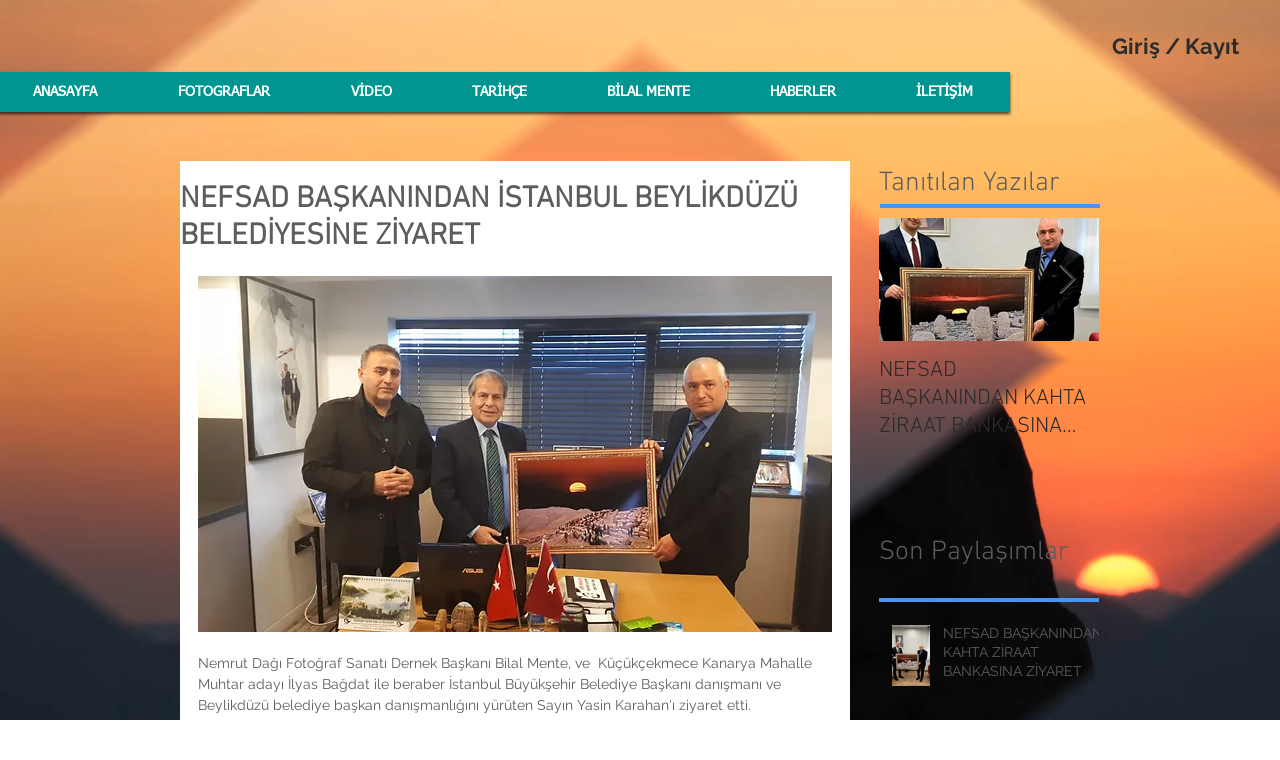

--- FILE ---
content_type: text/html; charset=utf-8
request_url: https://accounts.google.com/o/oauth2/postmessageRelay?parent=https%3A%2F%2Fstatic.parastorage.com&jsh=m%3B%2F_%2Fscs%2Fabc-static%2F_%2Fjs%2Fk%3Dgapi.lb.en.2kN9-TZiXrM.O%2Fd%3D1%2Frs%3DAHpOoo_B4hu0FeWRuWHfxnZ3V0WubwN7Qw%2Fm%3D__features__
body_size: 159
content:
<!DOCTYPE html><html><head><title></title><meta http-equiv="content-type" content="text/html; charset=utf-8"><meta http-equiv="X-UA-Compatible" content="IE=edge"><meta name="viewport" content="width=device-width, initial-scale=1, minimum-scale=1, maximum-scale=1, user-scalable=0"><script src='https://ssl.gstatic.com/accounts/o/2580342461-postmessagerelay.js' nonce="o4Mt1KRaag6lixd5r5Ah-g"></script></head><body><script type="text/javascript" src="https://apis.google.com/js/rpc:shindig_random.js?onload=init" nonce="o4Mt1KRaag6lixd5r5Ah-g"></script></body></html>

--- FILE ---
content_type: text/html; charset=utf-8
request_url: https://www.google.com/recaptcha/api2/aframe
body_size: 272
content:
<!DOCTYPE HTML><html><head><meta http-equiv="content-type" content="text/html; charset=UTF-8"></head><body><script nonce="ND9ZcPAvrZMFuXV9nJRxEQ">/** Anti-fraud and anti-abuse applications only. See google.com/recaptcha */ try{var clients={'sodar':'https://pagead2.googlesyndication.com/pagead/sodar?'};window.addEventListener("message",function(a){try{if(a.source===window.parent){var b=JSON.parse(a.data);var c=clients[b['id']];if(c){var d=document.createElement('img');d.src=c+b['params']+'&rc='+(localStorage.getItem("rc::a")?sessionStorage.getItem("rc::b"):"");window.document.body.appendChild(d);sessionStorage.setItem("rc::e",parseInt(sessionStorage.getItem("rc::e")||0)+1);localStorage.setItem("rc::h",'1769665615477');}}}catch(b){}});window.parent.postMessage("_grecaptcha_ready", "*");}catch(b){}</script></body></html>